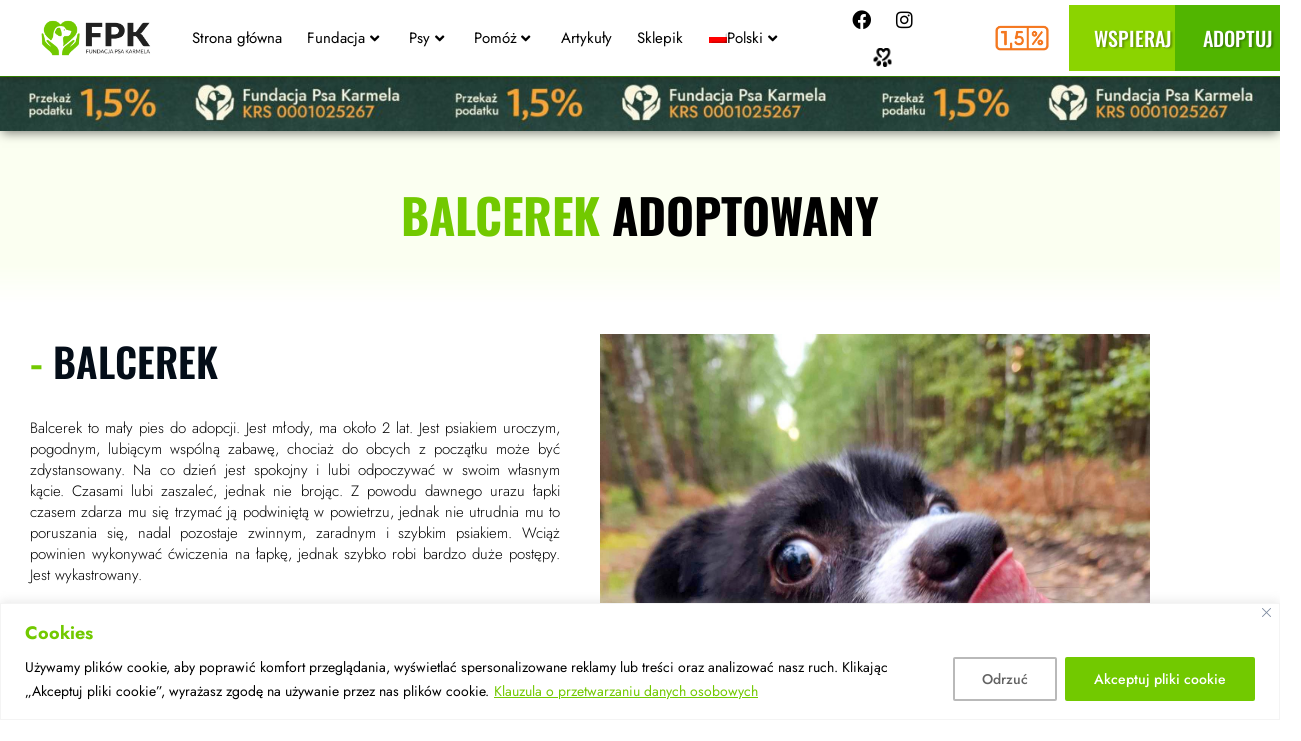

--- FILE ---
content_type: text/css
request_url: https://pieskarmel.pl/wp-content/uploads/elementor/css/post-8484.css?ver=1768737866
body_size: 1241
content:
.elementor-8484 .elementor-element.elementor-element-22669bec:not(.elementor-motion-effects-element-type-background), .elementor-8484 .elementor-element.elementor-element-22669bec > .elementor-motion-effects-container > .elementor-motion-effects-layer{background-color:transparent;background-image:linear-gradient(180deg, #CCFF4F14 78%, #FFFFFF 100%);}.elementor-8484 .elementor-element.elementor-element-22669bec{overflow:hidden;transition:background 0.3s, border 0.3s, border-radius 0.3s, box-shadow 0.3s;padding:50px 0px 15px 0px;}.elementor-8484 .elementor-element.elementor-element-22669bec > .elementor-background-overlay{opacity:0.5;transition:background 0.3s, border-radius 0.3s, opacity 0.3s;}.elementor-widget-eael-dual-color-header .eael-dch-separator-wrap i{color:var( --e-global-color-primary );}.elementor-8484 .elementor-element.elementor-element-635a6494 .eael-dual-header .title{color:var( --e-global-color-nvtextcolor );}.elementor-8484 .elementor-element.elementor-element-635a6494 .eael-dual-header .title span.lead{color:var( --e-global-color-nvprimaryaccent );}.elementor-8484 .elementor-element.elementor-element-635a6494 .eael-dual-header .title, .elementor-8484 .elementor-element.elementor-element-635a6494 .eael-dual-header .title span{font-family:"Oswald", Sans-serif;font-size:3rem;}.elementor-8484 .elementor-element.elementor-element-635a6494 .eael-dual-header .subtext{color:#4d4d4d;}.elementor-8484 .elementor-element.elementor-element-15d6cfb6{overflow:hidden;padding:20px 0px 40px 0px;}.elementor-8484 .elementor-element.elementor-element-2e51fbe5{overflow:hidden;}.elementor-bc-flex-widget .elementor-8484 .elementor-element.elementor-element-13554c78.elementor-column .elementor-widget-wrap{align-items:flex-start;}.elementor-8484 .elementor-element.elementor-element-13554c78.elementor-column.elementor-element[data-element_type="column"] > .elementor-widget-wrap.elementor-element-populated{align-content:flex-start;align-items:flex-start;}.elementor-8484 .elementor-element.elementor-element-13554c78 > .elementor-element-populated{padding:0px 20px 0px 20px;}.elementor-8484 .elementor-element.elementor-element-834a6a7 > .elementor-widget-container{margin:-7px 0px -17px 0px;padding:0px 0px 0px 0px;}.elementor-8484 .elementor-element.elementor-element-834a6a7 .eael-dual-header{margin:0px 0px -11px 0px;}.elementor-8484 .elementor-element.elementor-element-834a6a7 .eael-dual-header .title{color:#040D18;}.elementor-8484 .elementor-element.elementor-element-834a6a7 .eael-dual-header .title span.lead{color:var( --e-global-color-nvprimaryaccent );}.elementor-8484 .elementor-element.elementor-element-834a6a7 .eael-dual-header .title, .elementor-8484 .elementor-element.elementor-element-834a6a7 .eael-dual-header .title span{font-family:"Oswald", Sans-serif;font-size:2.5rem;font-weight:600;line-height:1.2em;}.elementor-8484 .elementor-element.elementor-element-834a6a7 .eael-dual-header .subtext{color:#4d4d4d;}.elementor-widget-text-editor{color:var( --e-global-color-text );}.elementor-widget-text-editor.elementor-drop-cap-view-stacked .elementor-drop-cap{background-color:var( --e-global-color-primary );}.elementor-widget-text-editor.elementor-drop-cap-view-framed .elementor-drop-cap, .elementor-widget-text-editor.elementor-drop-cap-view-default .elementor-drop-cap{color:var( --e-global-color-primary );border-color:var( --e-global-color-primary );}.elementor-8484 .elementor-element.elementor-element-7443292 > .elementor-widget-container{margin:20px 0px -10px 0px;}.elementor-8484 .elementor-element.elementor-element-7443292{text-align:justify;color:var( --e-global-color-nvtextcolor );}.elementor-widget-gallery{--galleries-title-color-normal:var( --e-global-color-primary );--galleries-title-color-hover:var( --e-global-color-secondary );--galleries-pointer-bg-color-hover:var( --e-global-color-accent );--gallery-title-color-active:var( --e-global-color-secondary );--galleries-pointer-bg-color-active:var( --e-global-color-accent );}.elementor-8484 .elementor-element.elementor-element-3cf1d87 .e-gallery-item:hover .elementor-gallery-item__overlay, .elementor-8484 .elementor-element.elementor-element-3cf1d87 .e-gallery-item:focus .elementor-gallery-item__overlay{background-color:rgba(0,0,0,0.5);}.elementor-8484 .elementor-element.elementor-element-3cf1d87{--image-transition-duration:800ms;--overlay-transition-duration:800ms;--content-text-align:center;--content-padding:20px;--content-transition-duration:800ms;--content-transition-delay:800ms;}.elementor-8484 .elementor-element.elementor-element-304c19a .e-gallery-item:hover .elementor-gallery-item__overlay, .elementor-8484 .elementor-element.elementor-element-304c19a .e-gallery-item:focus .elementor-gallery-item__overlay{background-color:rgba(0,0,0,0.5);}.elementor-8484 .elementor-element.elementor-element-304c19a > .elementor-widget-container{margin:40px 0px 0px 0px;}.elementor-8484 .elementor-element.elementor-element-304c19a{--image-transition-duration:800ms;--overlay-transition-duration:800ms;--content-text-align:center;--content-padding:20px;--content-transition-duration:800ms;--content-transition-delay:800ms;}.elementor-bc-flex-widget .elementor-8484 .elementor-element.elementor-element-1e1ac444.elementor-column .elementor-widget-wrap{align-items:flex-start;}.elementor-8484 .elementor-element.elementor-element-1e1ac444.elementor-column.elementor-element[data-element_type="column"] > .elementor-widget-wrap.elementor-element-populated{align-content:flex-start;align-items:flex-start;}.elementor-8484 .elementor-element.elementor-element-1e1ac444 > .elementor-widget-wrap > .elementor-widget:not(.elementor-widget__width-auto):not(.elementor-widget__width-initial):not(:last-child):not(.elementor-absolute){margin-block-end:0px;}.elementor-8484 .elementor-element.elementor-element-1e1ac444 > .elementor-element-populated{padding:0px 0px 0px 20px;}.elementor-widget-image .widget-image-caption{color:var( --e-global-color-text );}.elementor-8484 .elementor-element.elementor-element-e29fbda img{filter:brightness( 100% ) contrast( 100% ) saturate( 115% ) blur( 0px ) hue-rotate( 0deg );}.elementor-8484 .elementor-element.elementor-element-45e32640 img{filter:brightness( 100% ) contrast( 100% ) saturate( 115% ) blur( 0px ) hue-rotate( 0deg );}.elementor-8484 .elementor-element.elementor-element-ed0b554 img{filter:brightness( 100% ) contrast( 100% ) saturate( 115% ) blur( 0px ) hue-rotate( 0deg );}.elementor-8484 .elementor-element.elementor-element-63514032{padding:20px 0px 0px 0px;}.elementor-8484 .elementor-element.elementor-element-1d0e1ff4{overflow:hidden;}.elementor-8484 .elementor-element.elementor-element-45c1a78a{z-index:1;}.elementor-8484 .elementor-element.elementor-element-45c1a78a img{filter:brightness( 100% ) contrast( 100% ) saturate( 120% ) blur( 0px ) hue-rotate( 0deg );}.elementor-bc-flex-widget .elementor-8484 .elementor-element.elementor-element-49152b18.elementor-column .elementor-widget-wrap{align-items:flex-start;}.elementor-8484 .elementor-element.elementor-element-49152b18.elementor-column.elementor-element[data-element_type="column"] > .elementor-widget-wrap.elementor-element-populated{align-content:flex-start;align-items:flex-start;}.elementor-8484 .elementor-element.elementor-element-49152b18 > .elementor-element-populated{padding:0px 0px 0px 30px;}.elementor-8484 .elementor-element.elementor-element-72b2e62a{--spacer-size:1px;}.elementor-8484 .elementor-element.elementor-element-0f89df3 > .elementor-widget-container{margin:0px 0px 0px 0px;}.elementor-8484 .elementor-element.elementor-element-0f89df3{text-align:start;color:var( --e-global-color-nvtextcolor );}.elementor-8484 .elementor-element.elementor-element-13e2964d{--spacer-size:10px;}@media(max-width:1024px){.elementor-8484 .elementor-element.elementor-element-22669bec{padding:40px 0px 0px 0px;}.elementor-8484 .elementor-element.elementor-element-635a6494 .eael-dual-header .title, .elementor-8484 .elementor-element.elementor-element-635a6494 .eael-dual-header .title span{font-size:1.6em;}.elementor-bc-flex-widget .elementor-8484 .elementor-element.elementor-element-13554c78.elementor-column .elementor-widget-wrap{align-items:center;}.elementor-8484 .elementor-element.elementor-element-13554c78.elementor-column.elementor-element[data-element_type="column"] > .elementor-widget-wrap.elementor-element-populated{align-content:center;align-items:center;}.elementor-8484 .elementor-element.elementor-element-834a6a7 > .elementor-widget-container{margin:-31px 0px -44px 0px;}.elementor-8484 .elementor-element.elementor-element-834a6a7 .eael-dual-header{padding:20px 0px 40px 0px;margin:0px 0px 0px 0px;}.elementor-8484 .elementor-element.elementor-element-834a6a7 .eael-dual-header .title, .elementor-8484 .elementor-element.elementor-element-834a6a7 .eael-dual-header .title span{font-size:2rem;}.elementor-bc-flex-widget .elementor-8484 .elementor-element.elementor-element-1e1ac444.elementor-column .elementor-widget-wrap{align-items:flex-start;}.elementor-8484 .elementor-element.elementor-element-1e1ac444.elementor-column.elementor-element[data-element_type="column"] > .elementor-widget-wrap.elementor-element-populated{align-content:flex-start;align-items:flex-start;}.elementor-8484 .elementor-element.elementor-element-1e1ac444 > .elementor-widget-wrap > .elementor-widget:not(.elementor-widget__width-auto):not(.elementor-widget__width-initial):not(:last-child):not(.elementor-absolute){margin-block-end:0px;}.elementor-bc-flex-widget .elementor-8484 .elementor-element.elementor-element-4c6fcbc9.elementor-column .elementor-widget-wrap{align-items:flex-start;}.elementor-8484 .elementor-element.elementor-element-4c6fcbc9.elementor-column.elementor-element[data-element_type="column"] > .elementor-widget-wrap.elementor-element-populated{align-content:flex-start;align-items:flex-start;}.elementor-bc-flex-widget .elementor-8484 .elementor-element.elementor-element-49152b18.elementor-column .elementor-widget-wrap{align-items:center;}.elementor-8484 .elementor-element.elementor-element-49152b18.elementor-column.elementor-element[data-element_type="column"] > .elementor-widget-wrap.elementor-element-populated{align-content:center;align-items:center;}.elementor-8484 .elementor-element.elementor-element-49152b18 > .elementor-element-populated{padding:0px 20px 0px 20px;}}@media(max-width:767px){.elementor-8484 .elementor-element.elementor-element-22669bec{padding:30px 0px 0px 0px;}.elementor-8484 .elementor-element.elementor-element-635a6494 .eael-dual-header .title, .elementor-8484 .elementor-element.elementor-element-635a6494 .eael-dual-header .title span{font-size:1.3em;}.elementor-8484 .elementor-element.elementor-element-15d6cfb6{padding:0px 0px 0px 0px;}.elementor-8484 .elementor-element.elementor-element-13554c78 > .elementor-element-populated{padding:10px 10px 10px 10px;}.elementor-8484 .elementor-element.elementor-element-834a6a7 > .elementor-widget-container{margin:-20px 0px -57px 0px;}.elementor-8484 .elementor-element.elementor-element-834a6a7 .eael-dual-header .title, .elementor-8484 .elementor-element.elementor-element-834a6a7 .eael-dual-header .title span{font-size:1.8rem;}.elementor-8484 .elementor-element.elementor-element-834a6a7 .eael-dual-header .subtext{font-size:16px;}.elementor-8484 .elementor-element.elementor-element-7443292{font-size:15px;line-height:1.4em;}.elementor-8484 .elementor-element.elementor-element-1e1ac444 > .elementor-element-populated{padding:10px 10px 10px 10px;}.elementor-8484 .elementor-element.elementor-element-63514032{padding:20px 0px 0px 0px;}.elementor-8484 .elementor-element.elementor-element-49152b18 > .elementor-element-populated{padding:10px 10px 0px 10px;}.elementor-8484 .elementor-element.elementor-element-0f89df3{font-size:15px;line-height:1.4em;}}

--- FILE ---
content_type: text/css
request_url: https://pieskarmel.pl/wp-content/uploads/elementor/css/post-80094.css?ver=1768826353
body_size: 2819
content:
.elementor-80094 .elementor-element.elementor-element-64979a0:not(.elementor-motion-effects-element-type-background), .elementor-80094 .elementor-element.elementor-element-64979a0 > .elementor-motion-effects-container > .elementor-motion-effects-layer{background-color:#FFFFFF;}.elementor-80094 .elementor-element.elementor-element-64979a0{border-style:solid;border-width:0px 0px 1px 0px;border-color:var( --e-global-color-nvsecondaryaccent );box-shadow:0px 0px 5px 0px rgba(53.231277465820305, 34.02172951076342, 0, 0.5);transition:background 0.3s, border 0.3s, border-radius 0.3s, box-shadow 0.3s;padding:0px 0px 0px 40px;z-index:1000;}.elementor-80094 .elementor-element.elementor-element-64979a0, .elementor-80094 .elementor-element.elementor-element-64979a0 > .elementor-background-overlay{border-radius:0px 0px 0px 0px;}.elementor-80094 .elementor-element.elementor-element-64979a0 > .elementor-background-overlay{transition:background 0.3s, border-radius 0.3s, opacity 0.3s;}.elementor-bc-flex-widget .elementor-80094 .elementor-element.elementor-element-67c0768.elementor-column .elementor-widget-wrap{align-items:center;}.elementor-80094 .elementor-element.elementor-element-67c0768.elementor-column.elementor-element[data-element_type="column"] > .elementor-widget-wrap.elementor-element-populated{align-content:center;align-items:center;}.elementor-80094 .elementor-element.elementor-element-67c0768 > .elementor-element-populated{margin:7px 0px 7px 0px;--e-column-margin-right:0px;--e-column-margin-left:0px;}.elementor-widget-image .widget-image-caption{color:var( --e-global-color-text );}.elementor-80094 .elementor-element.elementor-element-b6eb9da{text-align:center;}.elementor-bc-flex-widget .elementor-80094 .elementor-element.elementor-element-cc147a3.elementor-column .elementor-widget-wrap{align-items:center;}.elementor-80094 .elementor-element.elementor-element-cc147a3.elementor-column.elementor-element[data-element_type="column"] > .elementor-widget-wrap.elementor-element-populated{align-content:center;align-items:center;}.elementor-80094 .elementor-element.elementor-element-cc147a3 > .elementor-element-populated{margin:0px 30px 0px 30px;--e-column-margin-right:30px;--e-column-margin-left:30px;}.elementor-80094 .elementor-element.elementor-element-e496dc1 > .elementor-widget-container{margin:0px 0px 0px 0px;}.elementor-80094 .elementor-element.elementor-element-e496dc1 .jet-mega-menu.jet-mega-menu--layout-horizontal .jet-mega-menu-item__link--top-level,
							.elementor-80094 .elementor-element.elementor-element-e496dc1 .jet-mega-menu.jet-mega-menu--layout-vertical .jet-mega-menu-item__link--top-level{font-weight:400;}.elementor-80094 .elementor-element.elementor-element-e496dc1{--jmm-top-items-hor-align:space-between;--jmm-sub-items-ver-padding:10px;--jmm-sub-items-hor-padding:15px;--jmm-top-item-title-color:var( --e-global-color-nvtextcolor );--jmm-sub-item-title-color:var( --e-global-color-nvtextcolor );--jmm-top-hover-item-icon-color:var( --e-global-color-nvprimaryaccent );--jmm-top-hover-item-title-color:var( --e-global-color-nvprimaryaccent );--jmm-top-hover-item-dropdown-color:var( --e-global-color-nvprimaryaccent );--jmm-sub-hover-item-title-color:var( --e-global-color-nvprimaryaccent );--jmm-sub-hover-item-dropdown-color:var( --e-global-color-nvprimaryaccent );--jmm-top-active-item-title-color:var( --e-global-color-nvprimaryaccent );--jmm-top-active-item-dropdown-color:var( --e-global-color-nvprimaryaccent );--jmm-sub-active-item-title-color:var( --e-global-color-nvprimaryaccent );--jmm-sub-active-item-dropdown-icon-color:var( --e-global-color-nvprimaryaccent );}.elementor-80094 .elementor-element.elementor-element-e496dc1 .jet-mega-menu.jet-mega-menu--layout-horizontal .jet-mega-menu-item__link--sub-level,
							.elementor-80094 .elementor-element.elementor-element-e496dc1 .jet-mega-menu.jet-mega-menu--layout-vertical .jet-mega-menu-item__link--sub-level{font-weight:400;}.elementor-bc-flex-widget .elementor-80094 .elementor-element.elementor-element-2ec96ec.elementor-column .elementor-widget-wrap{align-items:center;}.elementor-80094 .elementor-element.elementor-element-2ec96ec.elementor-column.elementor-element[data-element_type="column"] > .elementor-widget-wrap.elementor-element-populated{align-content:center;align-items:center;}.elementor-80094 .elementor-element.elementor-element-2ec96ec > .elementor-element-populated{margin:0px 0px 0px 0px;--e-column-margin-right:0px;--e-column-margin-left:0px;}.elementor-bc-flex-widget .elementor-80094 .elementor-element.elementor-element-93e086d.elementor-column .elementor-widget-wrap{align-items:center;}.elementor-80094 .elementor-element.elementor-element-93e086d.elementor-column.elementor-element[data-element_type="column"] > .elementor-widget-wrap.elementor-element-populated{align-content:center;align-items:center;}.elementor-80094 .elementor-element.elementor-element-2d020f2 .elementor-repeater-item-33f55bd.elementor-social-icon{background-color:#FFFBF400;}.elementor-80094 .elementor-element.elementor-element-2d020f2 .elementor-repeater-item-33f55bd.elementor-social-icon i{color:#000000;}.elementor-80094 .elementor-element.elementor-element-2d020f2 .elementor-repeater-item-33f55bd.elementor-social-icon svg{fill:#000000;}.elementor-80094 .elementor-element.elementor-element-2d020f2 .elementor-repeater-item-1ccd6d9.elementor-social-icon{background-color:#FFFBF400;}.elementor-80094 .elementor-element.elementor-element-2d020f2 .elementor-repeater-item-1ccd6d9.elementor-social-icon i{color:#000000;}.elementor-80094 .elementor-element.elementor-element-2d020f2 .elementor-repeater-item-1ccd6d9.elementor-social-icon svg{fill:#000000;}.elementor-80094 .elementor-element.elementor-element-2d020f2 .elementor-repeater-item-570a821.elementor-social-icon{background-color:#02010100;}.elementor-80094 .elementor-element.elementor-element-2d020f2 .elementor-repeater-item-570a821.elementor-social-icon i{color:#020101;}.elementor-80094 .elementor-element.elementor-element-2d020f2 .elementor-repeater-item-570a821.elementor-social-icon svg{fill:#020101;}.elementor-80094 .elementor-element.elementor-element-2d020f2{--grid-template-columns:repeat(0, auto);--icon-size:19px;--grid-column-gap:0px;--grid-row-gap:0px;}.elementor-80094 .elementor-element.elementor-element-2d020f2 .elementor-widget-container{text-align:center;}.elementor-80094 .elementor-element.elementor-element-2d020f2 > .elementor-widget-container{margin:0px 50px 0px 0px;}.elementor-bc-flex-widget .elementor-80094 .elementor-element.elementor-element-f1983fd.elementor-column .elementor-widget-wrap{align-items:center;}.elementor-80094 .elementor-element.elementor-element-f1983fd.elementor-column.elementor-element[data-element_type="column"] > .elementor-widget-wrap.elementor-element-populated{align-content:center;align-items:center;}.elementor-80094 .elementor-element.elementor-element-f1983fd > .elementor-element-populated{margin:5px 20px 5px 0px;--e-column-margin-right:20px;--e-column-margin-left:0px;}.elementor-bc-flex-widget .elementor-80094 .elementor-element.elementor-element-848a9cc.elementor-column .elementor-widget-wrap{align-items:center;}.elementor-80094 .elementor-element.elementor-element-848a9cc.elementor-column.elementor-element[data-element_type="column"] > .elementor-widget-wrap.elementor-element-populated{align-content:center;align-items:center;}.elementor-80094 .elementor-element.elementor-element-848a9cc > .elementor-widget-wrap > .elementor-widget:not(.elementor-widget__width-auto):not(.elementor-widget__width-initial):not(:last-child):not(.elementor-absolute){margin-block-end:0px;}.elementor-80094 .elementor-element.elementor-element-c51980b:not(.elementor-motion-effects-element-type-background) > .elementor-widget-wrap, .elementor-80094 .elementor-element.elementor-element-c51980b > .elementor-widget-wrap > .elementor-motion-effects-container > .elementor-motion-effects-layer{background-color:#8BD400;}.elementor-80094 .elementor-element.elementor-element-c51980b:hover > .elementor-element-populated{background-color:#A7FF00;}.elementor-bc-flex-widget .elementor-80094 .elementor-element.elementor-element-c51980b.elementor-column .elementor-widget-wrap{align-items:center;}.elementor-80094 .elementor-element.elementor-element-c51980b.elementor-column.elementor-element[data-element_type="column"] > .elementor-widget-wrap.elementor-element-populated{align-content:center;align-items:center;}.elementor-80094 .elementor-element.elementor-element-c51980b > .elementor-widget-wrap > .elementor-widget:not(.elementor-widget__width-auto):not(.elementor-widget__width-initial):not(:last-child):not(.elementor-absolute){margin-block-end:0px;}.elementor-80094 .elementor-element.elementor-element-c51980b > .elementor-element-populated{transition:background 0.3s, border 0.3s, border-radius 0.3s, box-shadow 0.3s;}.elementor-80094 .elementor-element.elementor-element-c51980b > .elementor-element-populated > .elementor-background-overlay{transition:background 0.3s, border-radius 0.3s, opacity 0.3s;}.elementor-widget-button .elementor-button{background-color:var( --e-global-color-accent );}.elementor-80094 .elementor-element.elementor-element-ae61888 .elementor-button{background-color:#8BD400;font-family:"Oswald", Sans-serif;font-size:20px;font-weight:500;text-transform:uppercase;text-shadow:2px 1px 2px rgba(0,0,0,0.3);border-radius:0px 0px 0px 0px;padding:23px 25px 23px 25px;}.elementor-80094 .elementor-element.elementor-element-ae61888 .elementor-button:hover, .elementor-80094 .elementor-element.elementor-element-ae61888 .elementor-button:focus{background-color:#A7FF00;color:var( --e-global-color-nvtextdarkbg );}.elementor-80094 .elementor-element.elementor-element-ae61888 .elementor-button:hover svg, .elementor-80094 .elementor-element.elementor-element-ae61888 .elementor-button:focus svg{fill:var( --e-global-color-nvtextdarkbg );}.elementor-80094 .elementor-element.elementor-element-71c9223:not(.elementor-motion-effects-element-type-background) > .elementor-widget-wrap, .elementor-80094 .elementor-element.elementor-element-71c9223 > .elementor-widget-wrap > .elementor-motion-effects-container > .elementor-motion-effects-layer{background-color:#51B500;}.elementor-80094 .elementor-element.elementor-element-71c9223:hover > .elementor-element-populated{background-color:#6AEC00;}.elementor-bc-flex-widget .elementor-80094 .elementor-element.elementor-element-71c9223.elementor-column .elementor-widget-wrap{align-items:center;}.elementor-80094 .elementor-element.elementor-element-71c9223.elementor-column.elementor-element[data-element_type="column"] > .elementor-widget-wrap.elementor-element-populated{align-content:center;align-items:center;}.elementor-80094 .elementor-element.elementor-element-71c9223 > .elementor-widget-wrap > .elementor-widget:not(.elementor-widget__width-auto):not(.elementor-widget__width-initial):not(:last-child):not(.elementor-absolute){margin-block-end:0px;}.elementor-80094 .elementor-element.elementor-element-71c9223 > .elementor-element-populated{transition:background 0.3s, border 0.3s, border-radius 0.3s, box-shadow 0.3s;}.elementor-80094 .elementor-element.elementor-element-71c9223 > .elementor-element-populated > .elementor-background-overlay{transition:background 0.3s, border-radius 0.3s, opacity 0.3s;}.elementor-80094 .elementor-element.elementor-element-1a1c978 .elementor-button{background-color:#51B500;font-family:"Oswald", Sans-serif;font-size:20px;font-weight:500;text-transform:uppercase;text-shadow:2px 1px 2px rgba(0,0,0,0.3);border-radius:0px 0px 0px 0px;padding:19px 28px 20px 28px;}.elementor-80094 .elementor-element.elementor-element-1a1c978 .elementor-button:hover, .elementor-80094 .elementor-element.elementor-element-1a1c978 .elementor-button:focus{background-color:#6AEC00;color:var( --e-global-color-nvtextdarkbg );}.elementor-80094 .elementor-element.elementor-element-1a1c978 .elementor-button:hover svg, .elementor-80094 .elementor-element.elementor-element-1a1c978 .elementor-button:focus svg{fill:var( --e-global-color-nvtextdarkbg );}.elementor-80094 .elementor-element.elementor-element-6d9f7bf:not(.elementor-motion-effects-element-type-background), .elementor-80094 .elementor-element.elementor-element-6d9f7bf > .elementor-motion-effects-container > .elementor-motion-effects-layer{background-color:var( --e-global-color-nvsitebg );}.elementor-80094 .elementor-element.elementor-element-6d9f7bf{border-style:solid;border-width:0px 0px 1px 0px;border-color:var( --e-global-color-nvprimaryaccent );transition:background 0.3s, border 0.3s, border-radius 0.3s, box-shadow 0.3s;padding:0px 10px 0px 10px;}.elementor-80094 .elementor-element.elementor-element-6d9f7bf, .elementor-80094 .elementor-element.elementor-element-6d9f7bf > .elementor-background-overlay{border-radius:0px 0px 0px 0px;}.elementor-80094 .elementor-element.elementor-element-6d9f7bf > .elementor-background-overlay{transition:background 0.3s, border-radius 0.3s, opacity 0.3s;}.elementor-bc-flex-widget .elementor-80094 .elementor-element.elementor-element-2589fab.elementor-column .elementor-widget-wrap{align-items:center;}.elementor-80094 .elementor-element.elementor-element-2589fab.elementor-column.elementor-element[data-element_type="column"] > .elementor-widget-wrap.elementor-element-populated{align-content:center;align-items:center;}.elementor-80094 .elementor-element.elementor-element-e896af5{text-align:center;}.elementor-bc-flex-widget .elementor-80094 .elementor-element.elementor-element-b1b3d57.elementor-column .elementor-widget-wrap{align-items:center;}.elementor-80094 .elementor-element.elementor-element-b1b3d57.elementor-column.elementor-element[data-element_type="column"] > .elementor-widget-wrap.elementor-element-populated{align-content:center;align-items:center;}.elementor-80094 .elementor-element.elementor-element-1cf7816 .elementor-repeater-item-33f55bd.elementor-social-icon{background-color:#FFFBF400;}.elementor-80094 .elementor-element.elementor-element-1cf7816 .elementor-repeater-item-33f55bd.elementor-social-icon i{color:#000000;}.elementor-80094 .elementor-element.elementor-element-1cf7816 .elementor-repeater-item-33f55bd.elementor-social-icon svg{fill:#000000;}.elementor-80094 .elementor-element.elementor-element-1cf7816 .elementor-repeater-item-1ccd6d9.elementor-social-icon{background-color:#FFFBF400;}.elementor-80094 .elementor-element.elementor-element-1cf7816 .elementor-repeater-item-1ccd6d9.elementor-social-icon i{color:#000000;}.elementor-80094 .elementor-element.elementor-element-1cf7816 .elementor-repeater-item-1ccd6d9.elementor-social-icon svg{fill:#000000;}.elementor-80094 .elementor-element.elementor-element-1cf7816 .elementor-repeater-item-0157bea.elementor-social-icon{background-color:#02010100;}.elementor-80094 .elementor-element.elementor-element-1cf7816 .elementor-repeater-item-e11dcc0.elementor-social-icon{background-color:#FFFBF400;}.elementor-80094 .elementor-element.elementor-element-1cf7816 .elementor-repeater-item-e11dcc0.elementor-social-icon i{color:#000000;}.elementor-80094 .elementor-element.elementor-element-1cf7816 .elementor-repeater-item-e11dcc0.elementor-social-icon svg{fill:#000000;}.elementor-80094 .elementor-element.elementor-element-1cf7816{--grid-template-columns:repeat(0, auto);--icon-size:22px;--grid-column-gap:0px;--grid-row-gap:0px;}.elementor-80094 .elementor-element.elementor-element-1cf7816 .elementor-widget-container{text-align:right;}.elementor-80094 .elementor-element.elementor-element-b963758:not(.elementor-motion-effects-element-type-background) > .elementor-widget-wrap, .elementor-80094 .elementor-element.elementor-element-b963758 > .elementor-widget-wrap > .elementor-motion-effects-container > .elementor-motion-effects-layer{background-color:var( --e-global-color-nvprimaryaccent );}.elementor-bc-flex-widget .elementor-80094 .elementor-element.elementor-element-b963758.elementor-column .elementor-widget-wrap{align-items:center;}.elementor-80094 .elementor-element.elementor-element-b963758.elementor-column.elementor-element[data-element_type="column"] > .elementor-widget-wrap.elementor-element-populated{align-content:center;align-items:center;}.elementor-80094 .elementor-element.elementor-element-b963758 > .elementor-element-populated{transition:background 0.3s, border 0.3s, border-radius 0.3s, box-shadow 0.3s;}.elementor-80094 .elementor-element.elementor-element-b963758 > .elementor-element-populated > .elementor-background-overlay{transition:background 0.3s, border-radius 0.3s, opacity 0.3s;}.elementor-80094 .elementor-element.elementor-element-7e7e382:not(.elementor-motion-effects-element-type-background) > .elementor-widget-wrap, .elementor-80094 .elementor-element.elementor-element-7e7e382 > .elementor-widget-wrap > .elementor-motion-effects-container > .elementor-motion-effects-layer{background-color:#8BD400;}.elementor-80094 .elementor-element.elementor-element-7e7e382:hover > .elementor-element-populated{background-color:#A7FF00;}.elementor-bc-flex-widget .elementor-80094 .elementor-element.elementor-element-7e7e382.elementor-column .elementor-widget-wrap{align-items:center;}.elementor-80094 .elementor-element.elementor-element-7e7e382.elementor-column.elementor-element[data-element_type="column"] > .elementor-widget-wrap.elementor-element-populated{align-content:center;align-items:center;}.elementor-80094 .elementor-element.elementor-element-7e7e382 > .elementor-widget-wrap > .elementor-widget:not(.elementor-widget__width-auto):not(.elementor-widget__width-initial):not(:last-child):not(.elementor-absolute){margin-block-end:0px;}.elementor-80094 .elementor-element.elementor-element-7e7e382 > .elementor-element-populated{transition:background 0.3s, border 0.3s, border-radius 0.3s, box-shadow 0.3s;}.elementor-80094 .elementor-element.elementor-element-7e7e382 > .elementor-element-populated > .elementor-background-overlay{transition:background 0.3s, border-radius 0.3s, opacity 0.3s;}.elementor-80094 .elementor-element.elementor-element-f5d8a95 .elementor-button{background-color:#8BD400;font-family:"Oswald", Sans-serif;font-size:20px;font-weight:500;text-transform:uppercase;text-shadow:2px 1px 2px rgba(0,0,0,0.3);border-radius:0px 0px 0px 0px;padding:19px 25px 20px 25px;}.elementor-80094 .elementor-element.elementor-element-f5d8a95 .elementor-button:hover, .elementor-80094 .elementor-element.elementor-element-f5d8a95 .elementor-button:focus{background-color:#A7FF00;color:var( --e-global-color-nvtextdarkbg );}.elementor-80094 .elementor-element.elementor-element-f5d8a95 .elementor-button:hover svg, .elementor-80094 .elementor-element.elementor-element-f5d8a95 .elementor-button:focus svg{fill:var( --e-global-color-nvtextdarkbg );}.elementor-80094 .elementor-element.elementor-element-5f11034:not(.elementor-motion-effects-element-type-background) > .elementor-widget-wrap, .elementor-80094 .elementor-element.elementor-element-5f11034 > .elementor-widget-wrap > .elementor-motion-effects-container > .elementor-motion-effects-layer{background-color:#51B500;}.elementor-80094 .elementor-element.elementor-element-5f11034:hover > .elementor-element-populated{background-color:#6AEC00;}.elementor-bc-flex-widget .elementor-80094 .elementor-element.elementor-element-5f11034.elementor-column .elementor-widget-wrap{align-items:center;}.elementor-80094 .elementor-element.elementor-element-5f11034.elementor-column.elementor-element[data-element_type="column"] > .elementor-widget-wrap.elementor-element-populated{align-content:center;align-items:center;}.elementor-80094 .elementor-element.elementor-element-5f11034 > .elementor-widget-wrap > .elementor-widget:not(.elementor-widget__width-auto):not(.elementor-widget__width-initial):not(:last-child):not(.elementor-absolute){margin-block-end:0px;}.elementor-80094 .elementor-element.elementor-element-5f11034 > .elementor-element-populated{transition:background 0.3s, border 0.3s, border-radius 0.3s, box-shadow 0.3s;}.elementor-80094 .elementor-element.elementor-element-5f11034 > .elementor-element-populated > .elementor-background-overlay{transition:background 0.3s, border-radius 0.3s, opacity 0.3s;}.elementor-80094 .elementor-element.elementor-element-ba8cdf6 .elementor-button{background-color:#51B500;font-family:"Oswald", Sans-serif;font-size:20px;font-weight:500;text-transform:uppercase;text-shadow:2px 1px 2px rgba(0,0,0,0.3);border-radius:0px 0px 0px 0px;padding:19px 25px 20px 25px;}.elementor-80094 .elementor-element.elementor-element-ba8cdf6 .elementor-button:hover, .elementor-80094 .elementor-element.elementor-element-ba8cdf6 .elementor-button:focus{background-color:#6AEC00;color:var( --e-global-color-nvtextdarkbg );}.elementor-80094 .elementor-element.elementor-element-ba8cdf6 .elementor-button:hover svg, .elementor-80094 .elementor-element.elementor-element-ba8cdf6 .elementor-button:focus svg{fill:var( --e-global-color-nvtextdarkbg );}.elementor-80094 .elementor-element.elementor-element-aca6585:not(.elementor-motion-effects-element-type-background), .elementor-80094 .elementor-element.elementor-element-aca6585 > .elementor-motion-effects-container > .elementor-motion-effects-layer{background-color:var( --e-global-color-nvsitebg );}.elementor-80094 .elementor-element.elementor-element-aca6585{border-style:solid;border-width:0px 0px 1px 0px;border-color:var( --e-global-color-nvsecondaryaccent );transition:background 0.3s, border 0.3s, border-radius 0.3s, box-shadow 0.3s;padding:0px 10px 0px 10px;}.elementor-80094 .elementor-element.elementor-element-aca6585, .elementor-80094 .elementor-element.elementor-element-aca6585 > .elementor-background-overlay{border-radius:0px 0px 0px 0px;}.elementor-80094 .elementor-element.elementor-element-aca6585 > .elementor-background-overlay{transition:background 0.3s, border-radius 0.3s, opacity 0.3s;}.elementor-bc-flex-widget .elementor-80094 .elementor-element.elementor-element-4b5ce77.elementor-column .elementor-widget-wrap{align-items:center;}.elementor-80094 .elementor-element.elementor-element-4b5ce77.elementor-column.elementor-element[data-element_type="column"] > .elementor-widget-wrap.elementor-element-populated{align-content:center;align-items:center;}.elementor-80094 .elementor-element.elementor-element-4b5ce77 > .elementor-element-populated{margin:0px 10px 0px 0px;--e-column-margin-right:10px;--e-column-margin-left:0px;}.elementor-80094 .elementor-element.elementor-element-a8f8062 .jet-mega-menu.jet-mega-menu--layout-horizontal .jet-mega-menu-item__link--top-level,
							.elementor-80094 .elementor-element.elementor-element-a8f8062 .jet-mega-menu.jet-mega-menu--layout-vertical .jet-mega-menu-item__link--top-level{font-weight:400;}.elementor-80094 .elementor-element.elementor-element-a8f8062{--jmm-top-items-hor-align:space-between;--jmm-sub-items-ver-padding:7px;--jmm-top-item-title-color:var( --e-global-color-nvtextcolor );--jmm-sub-item-title-color:var( --e-global-color-nvtextcolor );--jmm-top-hover-item-icon-color:var( --e-global-color-nvprimaryaccent );--jmm-top-hover-item-title-color:var( --e-global-color-nvprimaryaccent );--jmm-top-hover-item-dropdown-color:var( --e-global-color-nvprimaryaccent );--jmm-sub-hover-item-title-color:var( --e-global-color-nvprimaryaccent );--jmm-sub-hover-item-dropdown-color:var( --e-global-color-nvprimaryaccent );--jmm-top-active-item-title-color:var( --e-global-color-nvprimaryaccent );--jmm-top-active-item-dropdown-color:var( --e-global-color-nvprimaryaccent );--jmm-sub-active-item-title-color:var( --e-global-color-nvprimaryaccent );--jmm-sub-active-item-dropdown-icon-color:var( --e-global-color-nvprimaryaccent );}.elementor-80094 .elementor-element.elementor-element-a8f8062 .jet-mega-menu.jet-mega-menu--layout-horizontal .jet-mega-menu-item__link--sub-level,
							.elementor-80094 .elementor-element.elementor-element-a8f8062 .jet-mega-menu.jet-mega-menu--layout-vertical .jet-mega-menu-item__link--sub-level{font-weight:400;}.elementor-80094 .elementor-element.elementor-element-2afefe5{box-shadow:0px 1px 5px 0px rgba(0,0,0,0.5);}.elementor-80094 .elementor-element.elementor-element-0309b2d:not(.elementor-motion-effects-element-type-background) > .elementor-widget-wrap, .elementor-80094 .elementor-element.elementor-element-0309b2d > .elementor-widget-wrap > .elementor-motion-effects-container > .elementor-motion-effects-layer{background-color:var( --e-global-color-nvsitebg );}.elementor-80094 .elementor-element.elementor-element-0309b2d > .elementor-element-populated{transition:background 0.3s, border 0.3s, border-radius 0.3s, box-shadow 0.3s;}.elementor-80094 .elementor-element.elementor-element-0309b2d > .elementor-element-populated > .elementor-background-overlay{transition:background 0.3s, border-radius 0.3s, opacity 0.3s;}.elementor-80094 .elementor-element.elementor-element-bc24bae .elementor-repeater-item-591bc6f.elementor-social-icon{background-color:#FFFBF400;}.elementor-80094 .elementor-element.elementor-element-bc24bae .elementor-repeater-item-591bc6f.elementor-social-icon i{color:var( --e-global-color-nvtextcolor );}.elementor-80094 .elementor-element.elementor-element-bc24bae .elementor-repeater-item-591bc6f.elementor-social-icon svg{fill:var( --e-global-color-nvtextcolor );}.elementor-80094 .elementor-element.elementor-element-bc24bae .elementor-repeater-item-a2f3f71.elementor-social-icon{background-color:#02010100;}.elementor-80094 .elementor-element.elementor-element-bc24bae .elementor-repeater-item-a2f3f71.elementor-social-icon i{color:var( --e-global-color-nvtextcolor );}.elementor-80094 .elementor-element.elementor-element-bc24bae .elementor-repeater-item-a2f3f71.elementor-social-icon svg{fill:var( --e-global-color-nvtextcolor );}.elementor-80094 .elementor-element.elementor-element-bc24bae .elementor-repeater-item-e679777.elementor-social-icon{background-color:#02010100;}.elementor-80094 .elementor-element.elementor-element-bc24bae{--grid-template-columns:repeat(0, auto);--grid-column-gap:5px;--grid-row-gap:0px;}.elementor-80094 .elementor-element.elementor-element-bc24bae .elementor-widget-container{text-align:center;}.elementor-80094 .elementor-element.elementor-element-9b423d0 .jet-mobile-menu__container .jet-mobile-menu__container-inner{background-color:var( --e-global-color-nvsitebg );box-shadow:0px 0px 10px 0px rgba(0,0,0,0.5);}.elementor-80094 .elementor-element.elementor-element-9b423d0 .jet-mobile-menu__toggle .jet-mobile-menu__toggle-icon{color:var( --e-global-color-nvtextcolor );}.elementor-80094 .elementor-element.elementor-element-9b423d0 .jet-mobile-menu__toggle{border-style:solid;border-color:var( --e-global-color-nvtextcolor );padding:5px 5px 5px 5px;border-radius:5px 5px 5px 5px;}.elementor-80094 .elementor-element.elementor-element-9b423d0 .jet-mobile-menu__container .jet-mobile-menu__back i{color:var( --e-global-color-nvtextcolor );}.elementor-80094 .elementor-element.elementor-element-9b423d0 .jet-mobile-menu__container .jet-mobile-menu__back svg{color:var( --e-global-color-nvtextcolor );}.elementor-80094 .elementor-element.elementor-element-9b423d0 .jet-mobile-menu__breadcrumbs .breadcrumb-label{color:var( --e-global-color-nvtextcolor );font-family:"Oswald", Sans-serif;font-weight:500;text-transform:uppercase;}.elementor-80094 .elementor-element.elementor-element-9b423d0 .jet-mobile-menu__container{z-index:999;}.elementor-80094 .elementor-element.elementor-element-9b423d0 .jet-mobile-menu-widget .jet-mobile-menu-cover{z-index:calc(999-1);}.elementor-80094 .elementor-element.elementor-element-9b423d0 .jet-mobile-menu__item .jet-menu-icon{align-self:center;justify-content:center;color:var( --e-global-color-nvtextcolor );}.elementor-80094 .elementor-element.elementor-element-9b423d0 .jet-mobile-menu__item .jet-menu-label{font-family:"Oswald", Sans-serif;font-weight:500;text-transform:uppercase;color:var( --e-global-color-nvtextcolor );}.elementor-80094 .elementor-element.elementor-element-9b423d0 .jet-mobile-menu__item{padding:20px 0px 20px 0px;}.elementor-80094 .elementor-element.elementor-element-9b423d0 .jet-mobile-menu__item .jet-menu-badge__inner{font-family:"Oswald", Sans-serif;font-weight:600;color:var( --e-global-color-nvtextcolor );}.elementor-80094 .elementor-element.elementor-element-9b423d0 .jet-mobile-menu__item .jet-menu-badge{align-self:flex-start;}.elementor-80094 .elementor-element.elementor-element-9b423d0 .jet-mobile-menu__item .jet-dropdown-arrow{color:var( --e-global-color-nvtextcolor );}.elementor-80094 .elementor-element.elementor-element-9b423d0 .jet-mobile-menu__item:hover > .jet-mobile-menu__item-inner .jet-menu-icon{color:var( --e-global-color-nvprimaryaccent );}.elementor-80094 .elementor-element.elementor-element-9b423d0 .jet-mobile-menu__item:hover > .jet-mobile-menu__item-inner .jet-menu-label{color:var( --e-global-color-nvprimaryaccent );}.elementor-80094 .elementor-element.elementor-element-9b423d0 .jet-mobile-menu__item:hover > .jet-mobile-menu__item-inner .jet-menu-badge__inner{color:var( --e-global-color-nvprimaryaccent );}.elementor-80094 .elementor-element.elementor-element-9b423d0 .jet-mobile-menu__item:hover > .jet-mobile-menu__item-inner .jet-dropdown-arrow{color:var( --e-global-color-nvprimaryaccent );}.elementor-80094 .elementor-element.elementor-element-9b423d0 .jet-mobile-menu__item.jet-mobile-menu__item--active > .jet-mobile-menu__item-inner .jet-menu-icon{color:var( --e-global-color-nvprimaryaccent );}.elementor-80094 .elementor-element.elementor-element-9b423d0 .jet-mobile-menu__item.jet-mobile-menu__item--active > .jet-mobile-menu__item-inner .jet-menu-label{color:var( --e-global-color-nvprimaryaccent );}.elementor-80094 .elementor-element.elementor-element-9b423d0 .jet-mobile-menu__item.jet-mobile-menu__item--active > .jet-mobile-menu__item-inner .jet-menu-badge__inner{color:var( --e-global-color-nvprimaryaccent );}.elementor-80094 .elementor-element.elementor-element-9b423d0 .jet-mobile-menu__item.jet-mobile-menu__item--active > .jet-mobile-menu__item-inner .jet-dropdown-arrow{color:var( --e-global-color-nvprimaryaccent );}.elementor-80094 .elementor-element.elementor-element-53d162ea:not(.elementor-motion-effects-element-type-background) > .elementor-widget-wrap, .elementor-80094 .elementor-element.elementor-element-53d162ea > .elementor-widget-wrap > .elementor-motion-effects-container > .elementor-motion-effects-layer{background-color:#92DE00;}.elementor-80094 .elementor-element.elementor-element-53d162ea:hover > .elementor-element-populated{background-color:#2BA300;}.elementor-80094 .elementor-element.elementor-element-53d162ea > .elementor-element-populated{transition:background 0.3s, border 0.3s, border-radius 0.3s, box-shadow 0.3s;}.elementor-80094 .elementor-element.elementor-element-53d162ea > .elementor-element-populated > .elementor-background-overlay{transition:background 0.3s, border-radius 0.3s, opacity 0.3s;}.elementor-80094 .elementor-element.elementor-element-64cd6a87 .elementor-button{background-color:#92DE00;font-family:"Oswald", Sans-serif;font-size:20px;font-weight:500;text-transform:uppercase;fill:var( --e-global-color-nvtextcolor );color:var( --e-global-color-nvtextcolor );border-radius:0px 0px 0px 0px;padding:19px 25px 20px 25px;}.elementor-80094 .elementor-element.elementor-element-64cd6a87 .elementor-button:hover, .elementor-80094 .elementor-element.elementor-element-64cd6a87 .elementor-button:focus{background-color:#2BA300;color:var( --e-global-color-nvtextdarkbg );}.elementor-80094 .elementor-element.elementor-element-64cd6a87 .elementor-button:hover svg, .elementor-80094 .elementor-element.elementor-element-64cd6a87 .elementor-button:focus svg{fill:var( --e-global-color-nvtextdarkbg );}.elementor-80094 .elementor-element.elementor-element-5528fc69:not(.elementor-motion-effects-element-type-background) > .elementor-widget-wrap, .elementor-80094 .elementor-element.elementor-element-5528fc69 > .elementor-widget-wrap > .elementor-motion-effects-container > .elementor-motion-effects-layer{background-color:#DDFF00;}.elementor-80094 .elementor-element.elementor-element-5528fc69:hover > .elementor-element-populated{background-color:#BEB501;}.elementor-80094 .elementor-element.elementor-element-5528fc69 > .elementor-element-populated{transition:background 0.3s, border 0.3s, border-radius 0.3s, box-shadow 0.3s;}.elementor-80094 .elementor-element.elementor-element-5528fc69 > .elementor-element-populated > .elementor-background-overlay{transition:background 0.3s, border-radius 0.3s, opacity 0.3s;}.elementor-80094 .elementor-element.elementor-element-c9c9281 .elementor-button{background-color:#DDFF00;font-family:"Oswald", Sans-serif;font-size:20px;font-weight:500;text-transform:uppercase;fill:var( --e-global-color-nvtextcolor );color:var( --e-global-color-nvtextcolor );border-radius:0px 0px 0px 0px;padding:19px 25px 20px 25px;}.elementor-80094 .elementor-element.elementor-element-c9c9281 .elementor-button:hover, .elementor-80094 .elementor-element.elementor-element-c9c9281 .elementor-button:focus{background-color:#BEB501;color:var( --e-global-color-nvtextdarkbg );}.elementor-80094 .elementor-element.elementor-element-c9c9281 .elementor-button:hover svg, .elementor-80094 .elementor-element.elementor-element-c9c9281 .elementor-button:focus svg{fill:var( --e-global-color-nvtextdarkbg );}.elementor-80094 .elementor-element.elementor-element-6f24d93:hover > .elementor-element-populated{background-color:#2BA300;}.elementor-80094 .elementor-element.elementor-element-5dc2e07{box-shadow:0px 4px 10px -2px rgba(0,0,0,0.5);z-index:990;}.elementor-80094 .elementor-element.elementor-element-e1cb033 > .elementor-widget-wrap > .elementor-widget:not(.elementor-widget__width-auto):not(.elementor-widget__width-initial):not(:last-child):not(.elementor-absolute){margin-block-end:0px;}.elementor-theme-builder-content-area{height:400px;}.elementor-location-header:before, .elementor-location-footer:before{content:"";display:table;clear:both;}@media(max-width:1024px){.elementor-80094 .elementor-element.elementor-element-64979a0{z-index:1000;}.elementor-80094 .elementor-element.elementor-element-6d9f7bf{border-width:0px 0px 0px 0px;padding:0px 0px 0px 0px;}.elementor-80094 .elementor-element.elementor-element-2589fab > .elementor-element-populated{margin:5px 0px 5px 30px;--e-column-margin-right:0px;--e-column-margin-left:30px;}.elementor-bc-flex-widget .elementor-80094 .elementor-element.elementor-element-a08c23e.elementor-column .elementor-widget-wrap{align-items:center;}.elementor-80094 .elementor-element.elementor-element-a08c23e.elementor-column.elementor-element[data-element_type="column"] > .elementor-widget-wrap.elementor-element-populated{align-content:center;align-items:center;}.elementor-80094 .elementor-element.elementor-element-1cf7816 .elementor-widget-container{text-align:center;}.elementor-80094 .elementor-element.elementor-element-1cf7816{--icon-size:18px;}.elementor-bc-flex-widget .elementor-80094 .elementor-element.elementor-element-dc8c1c8.elementor-column .elementor-widget-wrap{align-items:center;}.elementor-80094 .elementor-element.elementor-element-dc8c1c8.elementor-column.elementor-element[data-element_type="column"] > .elementor-widget-wrap.elementor-element-populated{align-content:center;align-items:center;}.elementor-80094 .elementor-element.elementor-element-e5ab52b > .elementor-widget-container{margin:5px 0px 5px 0px;}.elementor-80094 .elementor-element.elementor-element-f5d8a95 .elementor-button{padding:14px 25px 14px 25px;}.elementor-80094 .elementor-element.elementor-element-ba8cdf6 .elementor-button{padding:14px 25px 14px 25px;}.elementor-80094 .elementor-element.elementor-element-aca6585{padding:0px 30px 0px 30px;}.elementor-80094 .elementor-element.elementor-element-4b5ce77 > .elementor-element-populated{margin:0px 20px 0px 20px;--e-column-margin-right:20px;--e-column-margin-left:20px;}.elementor-80094 .elementor-element.elementor-element-a8f8062{--jmm-top-items-ver-padding:8px;--jmm-top-items-hor-padding:0px;--jmm-sub-items-ver-padding:10px;--jmm-sub-items-hor-padding:15px;}.elementor-80094 .elementor-element.elementor-element-5dc2e07{z-index:990;}}@media(max-width:767px){.elementor-80094 .elementor-element.elementor-element-64979a0{z-index:1000;}.elementor-80094 .elementor-element.elementor-element-67c0768{width:30%;}.elementor-80094 .elementor-element.elementor-element-cc147a3{width:10%;}.elementor-80094 .elementor-element.elementor-element-2589fab{width:30%;}.elementor-80094 .elementor-element.elementor-element-4b5ce77{width:10%;}.elementor-80094 .elementor-element.elementor-element-a8f7bb9{padding:0% 3% 0% 3%;}.elementor-80094 .elementor-element.elementor-element-fcd8c5b{width:38%;}.elementor-bc-flex-widget .elementor-80094 .elementor-element.elementor-element-fcd8c5b.elementor-column .elementor-widget-wrap{align-items:center;}.elementor-80094 .elementor-element.elementor-element-fcd8c5b.elementor-column.elementor-element[data-element_type="column"] > .elementor-widget-wrap.elementor-element-populated{align-content:center;align-items:center;}.elementor-80094 .elementor-element.elementor-element-f5918a1{text-align:start;}.elementor-80094 .elementor-element.elementor-element-408ebaf{width:47%;}.elementor-bc-flex-widget .elementor-80094 .elementor-element.elementor-element-408ebaf.elementor-column .elementor-widget-wrap{align-items:center;}.elementor-80094 .elementor-element.elementor-element-408ebaf.elementor-column.elementor-element[data-element_type="column"] > .elementor-widget-wrap.elementor-element-populated{align-content:center;align-items:center;}.elementor-80094 .elementor-element.elementor-element-bc24bae .elementor-widget-container{text-align:center;}.elementor-80094 .elementor-element.elementor-element-bc24bae{--icon-size:20px;--grid-column-gap:0px;}.elementor-80094 .elementor-element.elementor-element-44c3fcc{width:15%;}.elementor-bc-flex-widget .elementor-80094 .elementor-element.elementor-element-44c3fcc.elementor-column .elementor-widget-wrap{align-items:center;}.elementor-80094 .elementor-element.elementor-element-44c3fcc.elementor-column.elementor-element[data-element_type="column"] > .elementor-widget-wrap.elementor-element-populated{align-content:center;align-items:center;}.elementor-80094 .elementor-element.elementor-element-9b423d0 > .elementor-widget-container{margin:0px 100px 0px 0px;}.elementor-80094 .elementor-element.elementor-element-9b423d0{z-index:995;}.elementor-80094 .elementor-element.elementor-element-9b423d0 .jet-mobile-menu__toggle .jet-mobile-menu__toggle-icon i{font-size:25px;}.elementor-80094 .elementor-element.elementor-element-9b423d0 .jet-mobile-menu__toggle .jet-mobile-menu__toggle-icon svg{width:25px;}.elementor-80094 .elementor-element.elementor-element-9b423d0 .jet-mobile-menu__toggle{border-width:1px 1px 1px 1px;}.elementor-80094 .elementor-element.elementor-element-9b423d0 .jet-mobile-menu__container .jet-mobile-menu__back i{font-size:22px;}.elementor-80094 .elementor-element.elementor-element-9b423d0 .jet-mobile-menu__container .jet-mobile-menu__back svg{width:22px;}.elementor-80094 .elementor-element.elementor-element-9b423d0 .jet-mobile-menu__breadcrumbs .breadcrumb-label{font-size:15px;}.elementor-80094 .elementor-element.elementor-element-9b423d0 .jet-mobile-menu__breadcrumbs .breadcrumb-divider i{font-size:30px;}.elementor-80094 .elementor-element.elementor-element-9b423d0 .jet-mobile-menu__breadcrumbs .breadcrumb-divider svg{width:30px;}.elementor-80094 .elementor-element.elementor-element-9b423d0 .jet-mobile-menu__container{width:200px;}.elementor-80094 .elementor-element.elementor-element-9b423d0 .jet-mobile-menu__item .jet-menu-icon{font-size:20px;}.elementor-80094 .elementor-element.elementor-element-9b423d0 .jet-mobile-menu__item .jet-menu-label{font-size:17px;line-height:1.3em;}.elementor-80094 .elementor-element.elementor-element-9b423d0 .jet-mobile-menu__item .jet-menu-badge__inner{font-size:15px;}.elementor-80094 .elementor-element.elementor-element-9b423d0 .jet-mobile-menu__item .jet-dropdown-arrow i{font-size:22px;}.elementor-80094 .elementor-element.elementor-element-9b423d0 .jet-mobile-menu__item .jet-dropdown-arrow svg{width:22px;}.elementor-80094 .elementor-element.elementor-element-53d162ea{width:50%;}.elementor-80094 .elementor-element.elementor-element-64cd6a87 .elementor-button{font-size:20px;padding:15px 44px 15px 44px;}.elementor-80094 .elementor-element.elementor-element-5528fc69{width:50%;}.elementor-80094 .elementor-element.elementor-element-c9c9281 .elementor-button{font-size:20px;padding:15px 50px 15px 50px;}.elementor-80094 .elementor-element.elementor-element-6f24d93{width:100%;}.elementor-80094 .elementor-element.elementor-element-5dc2e07{z-index:990;}}@media(min-width:768px){.elementor-80094 .elementor-element.elementor-element-67c0768{width:9%;}.elementor-80094 .elementor-element.elementor-element-cc147a3{width:54%;}.elementor-80094 .elementor-element.elementor-element-2ec96ec{width:20%;}.elementor-80094 .elementor-element.elementor-element-93e086d{width:70%;}.elementor-80094 .elementor-element.elementor-element-f1983fd{width:29.998%;}.elementor-80094 .elementor-element.elementor-element-848a9cc{width:17%;}}@media(max-width:1024px) and (min-width:768px){.elementor-80094 .elementor-element.elementor-element-67c0768{width:16%;}.elementor-80094 .elementor-element.elementor-element-cc147a3{width:42%;}.elementor-80094 .elementor-element.elementor-element-2589fab{width:20%;}.elementor-80094 .elementor-element.elementor-element-b1b3d57{width:44%;}.elementor-80094 .elementor-element.elementor-element-a08c23e{width:70%;}.elementor-80094 .elementor-element.elementor-element-dc8c1c8{width:20%;}.elementor-80094 .elementor-element.elementor-element-b963758{width:36%;}.elementor-80094 .elementor-element.elementor-element-7e7e382{width:50%;}.elementor-80094 .elementor-element.elementor-element-4b5ce77{width:100%;}}

--- FILE ---
content_type: text/css
request_url: https://pieskarmel.pl/wp-content/uploads/elementor/css/post-12283.css?ver=1768703027
body_size: 1463
content:
.elementor-12283 .elementor-element.elementor-element-4cef3f6b:not(.elementor-motion-effects-element-type-background), .elementor-12283 .elementor-element.elementor-element-4cef3f6b > .elementor-motion-effects-container > .elementor-motion-effects-layer{background-color:#1E201B;}.elementor-12283 .elementor-element.elementor-element-4cef3f6b{border-style:solid;border-width:1px 0px 0px 0px;border-color:var( --e-global-color-secondary );box-shadow:1px 1px 10px 0px rgba(0, 0, 0, 0.25) inset;transition:background 0.3s, border 0.3s, border-radius 0.3s, box-shadow 0.3s;padding:35px 100px 30px 100px;}.elementor-12283 .elementor-element.elementor-element-4cef3f6b > .elementor-background-overlay{transition:background 0.3s, border-radius 0.3s, opacity 0.3s;}.elementor-bc-flex-widget .elementor-12283 .elementor-element.elementor-element-30048b8.elementor-column .elementor-widget-wrap{align-items:flex-start;}.elementor-12283 .elementor-element.elementor-element-30048b8.elementor-column.elementor-element[data-element_type="column"] > .elementor-widget-wrap.elementor-element-populated{align-content:flex-start;align-items:flex-start;}.elementor-12283 .elementor-element.elementor-element-30048b8 > .elementor-widget-wrap > .elementor-widget:not(.elementor-widget__width-auto):not(.elementor-widget__width-initial):not(:last-child):not(.elementor-absolute){margin-block-end:0px;}.elementor-12283 .elementor-element.elementor-element-30048b8 > .elementor-element-populated{margin:0px 0px 5px 0px;--e-column-margin-right:0px;--e-column-margin-left:0px;}.elementor-widget-nav-menu .elementor-nav-menu--main .elementor-item{color:var( --e-global-color-text );fill:var( --e-global-color-text );}.elementor-widget-nav-menu .elementor-nav-menu--main .elementor-item:hover,
					.elementor-widget-nav-menu .elementor-nav-menu--main .elementor-item.elementor-item-active,
					.elementor-widget-nav-menu .elementor-nav-menu--main .elementor-item.highlighted,
					.elementor-widget-nav-menu .elementor-nav-menu--main .elementor-item:focus{color:var( --e-global-color-accent );fill:var( --e-global-color-accent );}.elementor-widget-nav-menu .elementor-nav-menu--main:not(.e--pointer-framed) .elementor-item:before,
					.elementor-widget-nav-menu .elementor-nav-menu--main:not(.e--pointer-framed) .elementor-item:after{background-color:var( --e-global-color-accent );}.elementor-widget-nav-menu .e--pointer-framed .elementor-item:before,
					.elementor-widget-nav-menu .e--pointer-framed .elementor-item:after{border-color:var( --e-global-color-accent );}.elementor-widget-nav-menu{--e-nav-menu-divider-color:var( --e-global-color-text );}.elementor-12283 .elementor-element.elementor-element-17ff04aa .elementor-nav-menu .elementor-item{font-size:13px;line-height:18px;}.elementor-12283 .elementor-element.elementor-element-17ff04aa .elementor-nav-menu--main .elementor-item{color:var( --e-global-color-nvtextdarkbg );fill:var( --e-global-color-nvtextdarkbg );padding-top:3px;padding-bottom:3px;}.elementor-12283 .elementor-element.elementor-element-17ff04aa .elementor-nav-menu--main .elementor-item:hover,
					.elementor-12283 .elementor-element.elementor-element-17ff04aa .elementor-nav-menu--main .elementor-item.elementor-item-active,
					.elementor-12283 .elementor-element.elementor-element-17ff04aa .elementor-nav-menu--main .elementor-item.highlighted,
					.elementor-12283 .elementor-element.elementor-element-17ff04aa .elementor-nav-menu--main .elementor-item:focus{color:#B3FF50;fill:#B3FF50;}.elementor-12283 .elementor-element.elementor-element-17ff04aa .elementor-nav-menu--main .elementor-item.elementor-item-active{color:#B3FF50;}.elementor-12283 .elementor-element.elementor-element-17ff04aa{--e-nav-menu-horizontal-menu-item-margin:calc( 1px / 2 );}.elementor-12283 .elementor-element.elementor-element-17ff04aa .elementor-nav-menu--main:not(.elementor-nav-menu--layout-horizontal) .elementor-nav-menu > li:not(:last-child){margin-bottom:1px;}.elementor-12283 .elementor-element.elementor-element-332ea8c .elementor-nav-menu .elementor-item{font-size:14px;line-height:18px;}.elementor-12283 .elementor-element.elementor-element-332ea8c .elementor-nav-menu--main .elementor-item{color:var( --e-global-color-nvtextdarkbg );fill:var( --e-global-color-nvtextdarkbg );padding-top:3px;padding-bottom:3px;}.elementor-12283 .elementor-element.elementor-element-332ea8c .elementor-nav-menu--main .elementor-item:hover,
					.elementor-12283 .elementor-element.elementor-element-332ea8c .elementor-nav-menu--main .elementor-item.elementor-item-active,
					.elementor-12283 .elementor-element.elementor-element-332ea8c .elementor-nav-menu--main .elementor-item.highlighted,
					.elementor-12283 .elementor-element.elementor-element-332ea8c .elementor-nav-menu--main .elementor-item:focus{color:#B3FF50;fill:#B3FF50;}.elementor-12283 .elementor-element.elementor-element-332ea8c .elementor-nav-menu--main .elementor-item.elementor-item-active{color:#B3FF50;}.elementor-12283 .elementor-element.elementor-element-332ea8c{--e-nav-menu-horizontal-menu-item-margin:calc( 1px / 2 );}.elementor-12283 .elementor-element.elementor-element-332ea8c .elementor-nav-menu--main:not(.elementor-nav-menu--layout-horizontal) .elementor-nav-menu > li:not(:last-child){margin-bottom:1px;}.elementor-bc-flex-widget .elementor-12283 .elementor-element.elementor-element-1feb5ded.elementor-column .elementor-widget-wrap{align-items:flex-start;}.elementor-12283 .elementor-element.elementor-element-1feb5ded.elementor-column.elementor-element[data-element_type="column"] > .elementor-widget-wrap.elementor-element-populated{align-content:flex-start;align-items:flex-start;}.elementor-12283 .elementor-element.elementor-element-1feb5ded > .elementor-widget-wrap > .elementor-widget:not(.elementor-widget__width-auto):not(.elementor-widget__width-initial):not(:last-child):not(.elementor-absolute){margin-block-end:5px;}.elementor-12283 .elementor-element.elementor-element-1feb5ded > .elementor-element-populated{margin:0px 0px 0px 0px;--e-column-margin-right:0px;--e-column-margin-left:0px;}.elementor-widget-text-editor{color:var( --e-global-color-text );}.elementor-widget-text-editor.elementor-drop-cap-view-stacked .elementor-drop-cap{background-color:var( --e-global-color-primary );}.elementor-widget-text-editor.elementor-drop-cap-view-framed .elementor-drop-cap, .elementor-widget-text-editor.elementor-drop-cap-view-default .elementor-drop-cap{color:var( --e-global-color-primary );border-color:var( --e-global-color-primary );}.elementor-12283 .elementor-element.elementor-element-6e1ab4a7 > .elementor-widget-container{margin:0px 0px -20px 0px;}.elementor-12283 .elementor-element.elementor-element-6e1ab4a7{text-align:center;font-size:13px;color:var( --e-global-color-nvtextdarkbg );}.elementor-widget-divider{--divider-color:var( --e-global-color-secondary );}.elementor-widget-divider .elementor-divider__text{color:var( --e-global-color-secondary );}.elementor-widget-divider.elementor-view-stacked .elementor-icon{background-color:var( --e-global-color-secondary );}.elementor-widget-divider.elementor-view-framed .elementor-icon, .elementor-widget-divider.elementor-view-default .elementor-icon{color:var( --e-global-color-secondary );border-color:var( --e-global-color-secondary );}.elementor-widget-divider.elementor-view-framed .elementor-icon, .elementor-widget-divider.elementor-view-default .elementor-icon svg{fill:var( --e-global-color-secondary );}.elementor-12283 .elementor-element.elementor-element-e3a0374{--divider-border-style:solid;--divider-color:#212121;--divider-border-width:1px;}.elementor-12283 .elementor-element.elementor-element-e3a0374 .elementor-divider-separator{width:100%;}.elementor-12283 .elementor-element.elementor-element-e3a0374 .elementor-divider{padding-block-start:15px;padding-block-end:15px;}.elementor-bc-flex-widget .elementor-12283 .elementor-element.elementor-element-274b47e9.elementor-column .elementor-widget-wrap{align-items:flex-start;}.elementor-12283 .elementor-element.elementor-element-274b47e9.elementor-column.elementor-element[data-element_type="column"] > .elementor-widget-wrap.elementor-element-populated{align-content:flex-start;align-items:flex-start;}.elementor-12283 .elementor-element.elementor-element-274b47e9 > .elementor-widget-wrap > .elementor-widget:not(.elementor-widget__width-auto):not(.elementor-widget__width-initial):not(:last-child):not(.elementor-absolute){margin-block-end:12px;}.elementor-12283 .elementor-element.elementor-element-274b47e9 > .elementor-element-populated{margin:5px 20px 5px 0px;--e-column-margin-right:20px;--e-column-margin-left:0px;}.elementor-12283 .elementor-element.elementor-element-47b3ffe .elementor-repeater-item-33f55bd.elementor-social-icon{background-color:#FFFFFF00;}.elementor-12283 .elementor-element.elementor-element-47b3ffe .elementor-repeater-item-33f55bd.elementor-social-icon i{color:var( --e-global-color-nvtextdarkbg );}.elementor-12283 .elementor-element.elementor-element-47b3ffe .elementor-repeater-item-33f55bd.elementor-social-icon svg{fill:var( --e-global-color-nvtextdarkbg );}.elementor-12283 .elementor-element.elementor-element-47b3ffe .elementor-repeater-item-1ccd6d9.elementor-social-icon{background-color:#FFFFFF00;}.elementor-12283 .elementor-element.elementor-element-47b3ffe .elementor-repeater-item-1ccd6d9.elementor-social-icon i{color:var( --e-global-color-nvtextdarkbg );}.elementor-12283 .elementor-element.elementor-element-47b3ffe .elementor-repeater-item-1ccd6d9.elementor-social-icon svg{fill:var( --e-global-color-nvtextdarkbg );}.elementor-12283 .elementor-element.elementor-element-47b3ffe .elementor-repeater-item-6e34a6a.elementor-social-icon{background-color:#02010100;}.elementor-12283 .elementor-element.elementor-element-47b3ffe .elementor-repeater-item-e6aa030.elementor-social-icon{background-color:#FFFFFF00;}.elementor-12283 .elementor-element.elementor-element-47b3ffe .elementor-repeater-item-e6aa030.elementor-social-icon i{color:var( --e-global-color-nvtextdarkbg );}.elementor-12283 .elementor-element.elementor-element-47b3ffe .elementor-repeater-item-e6aa030.elementor-social-icon svg{fill:var( --e-global-color-nvtextdarkbg );}.elementor-12283 .elementor-element.elementor-element-47b3ffe{--grid-template-columns:repeat(0, auto);--icon-size:22px;--grid-column-gap:15px;--grid-row-gap:0px;}.elementor-12283 .elementor-element.elementor-element-47b3ffe .elementor-widget-container{text-align:right;}.elementor-12283 .elementor-element.elementor-element-47b3ffe > .elementor-widget-container{margin:0px 0px 10px 0px;}.elementor-12283 .elementor-element.elementor-element-47b3ffe .elementor-social-icon{--icon-padding:0.2em;}.elementor-widget-heading .elementor-heading-title{color:var( --e-global-color-primary );}.elementor-12283 .elementor-element.elementor-element-69a985c6{text-align:end;}.elementor-12283 .elementor-element.elementor-element-69a985c6 .elementor-heading-title{font-family:"Jost", Sans-serif;font-size:14px;font-weight:300;line-height:18px;color:var( --e-global-color-nvtextdarkbg );}.elementor-12283 .elementor-element.elementor-element-40ad11db > .elementor-widget-container{margin:3px 0px 0px 0px;}.elementor-12283 .elementor-element.elementor-element-40ad11db{text-align:end;}.elementor-12283 .elementor-element.elementor-element-40ad11db .elementor-heading-title{font-family:"Jost", Sans-serif;font-size:12px;font-weight:300;color:var( --e-global-color-nvtextdarkbg );}.elementor-theme-builder-content-area{height:400px;}.elementor-location-header:before, .elementor-location-footer:before{content:"";display:table;clear:both;}@media(max-width:1024px){.elementor-12283 .elementor-element.elementor-element-4cef3f6b{padding:25px 10px 20px 10px;}.elementor-12283 .elementor-element.elementor-element-6e1ab4a7 > .elementor-widget-container{margin:0px 0px -20px 0px;}.elementor-12283 .elementor-element.elementor-element-6e1ab4a7{font-size:13px;line-height:1.6em;}.elementor-12283 .elementor-element.elementor-element-274b47e9 > .elementor-element-populated{margin:0px 0px 0px 0px;--e-column-margin-right:0px;--e-column-margin-left:0px;}.elementor-12283 .elementor-element.elementor-element-47b3ffe > .elementor-widget-container{margin:0px 0px 10px 0px;}.elementor-12283 .elementor-element.elementor-element-47b3ffe{--icon-size:20px;}.elementor-12283 .elementor-element.elementor-element-69a985c6 .elementor-heading-title{font-size:13px;line-height:1.2em;}.elementor-12283 .elementor-element.elementor-element-40ad11db > .elementor-widget-container{margin:0px 0px 0px 0px;}.elementor-12283 .elementor-element.elementor-element-40ad11db .elementor-heading-title{font-size:12px;}}@media(max-width:767px){.elementor-12283 .elementor-element.elementor-element-4cef3f6b{padding:25px 20px 25px 20px;}.elementor-12283 .elementor-element.elementor-element-30048b8 > .elementor-element-populated{margin:5px 0px 0px 0px;--e-column-margin-right:0px;--e-column-margin-left:0px;}.elementor-12283 .elementor-element.elementor-element-332ea8c > .elementor-widget-container{margin:0px 0px 30px 0px;}.elementor-12283 .elementor-element.elementor-element-332ea8c .elementor-nav-menu .elementor-item{font-size:13px;}.elementor-12283 .elementor-element.elementor-element-6e1ab4a7 > .elementor-widget-container{margin:0px 0px -30px 0px;}.elementor-12283 .elementor-element.elementor-element-6e1ab4a7{text-align:center;font-size:13px;}.elementor-12283 .elementor-element.elementor-element-274b47e9 > .elementor-element-populated{margin:0px 0px 10px 0px;--e-column-margin-right:0px;--e-column-margin-left:0px;}.elementor-12283 .elementor-element.elementor-element-47b3ffe .elementor-widget-container{text-align:center;}.elementor-12283 .elementor-element.elementor-element-47b3ffe > .elementor-widget-container{margin:0px 0px 10px 0px;}.elementor-12283 .elementor-element.elementor-element-47b3ffe{--icon-size:20px;--grid-column-gap:10px;}.elementor-12283 .elementor-element.elementor-element-69a985c6{text-align:center;}.elementor-12283 .elementor-element.elementor-element-69a985c6 .elementor-heading-title{font-size:13px;line-height:1.3em;}.elementor-12283 .elementor-element.elementor-element-40ad11db > .elementor-widget-container{margin:0px 0px 10px 0px;}.elementor-12283 .elementor-element.elementor-element-40ad11db{text-align:center;}.elementor-12283 .elementor-element.elementor-element-40ad11db .elementor-heading-title{font-size:12px;}}@media(min-width:768px){.elementor-12283 .elementor-element.elementor-element-30048b8{width:33%;}.elementor-12283 .elementor-element.elementor-element-1feb5ded{width:33.665%;}.elementor-12283 .elementor-element.elementor-element-274b47e9{width:33%;}}@media(max-width:1024px) and (min-width:768px){.elementor-12283 .elementor-element.elementor-element-30048b8{width:32%;}.elementor-12283 .elementor-element.elementor-element-1feb5ded{width:31%;}.elementor-12283 .elementor-element.elementor-element-274b47e9{width:37%;}}